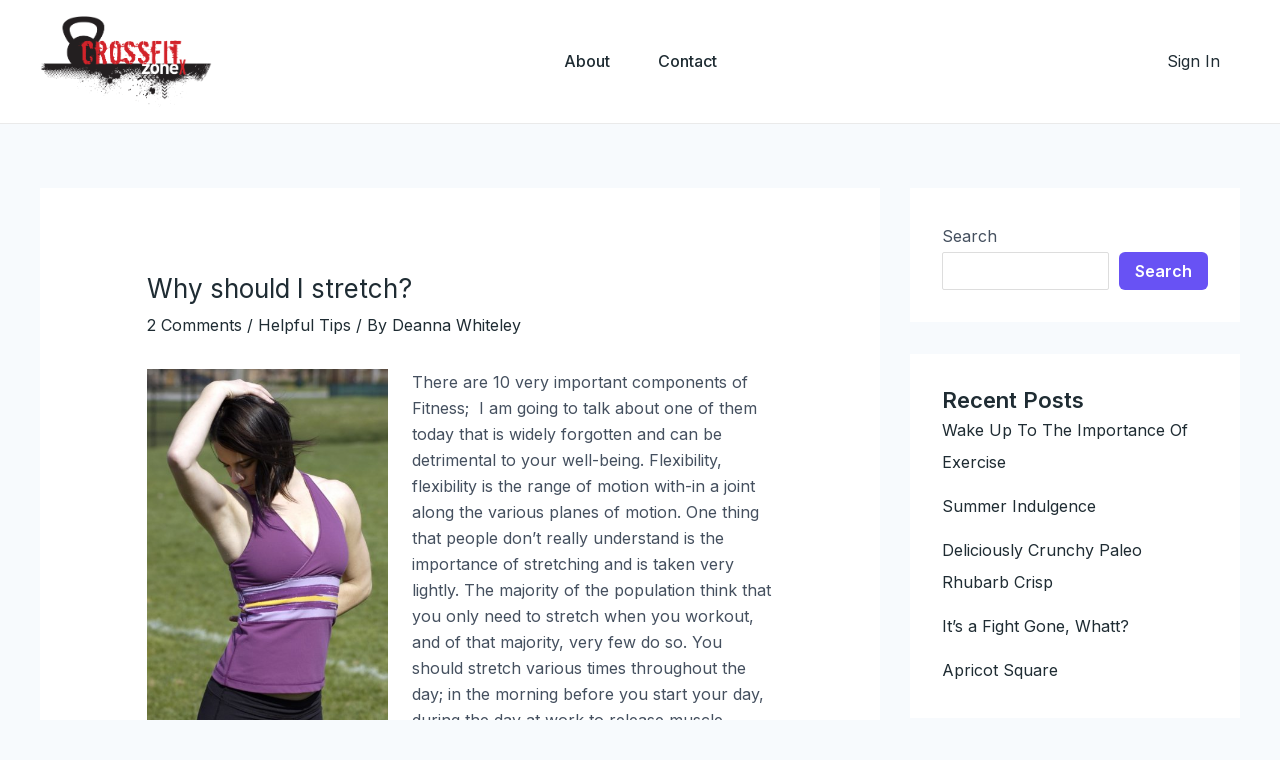

--- FILE ---
content_type: image/svg+xml
request_url: https://websitedemos.net/digital-download-store-02/wp-content/uploads/sites/1068/2022/04/digial-download-store-site-logo.svg
body_size: 924
content:
<svg width="164" height="18" viewBox="0 0 164 18" fill="none" xmlns="http://www.w3.org/2000/svg">
<path d="M4.99353 17.7605L0 0.239544H3.44709L6.635 13.115H6.79915L10.203 0.239544H13.3391L16.7516 13.1236H16.9072L20.0951 0.239544H23.5422L18.5486 17.7605H15.3866L11.8445 5.46673H11.7063L8.15552 17.7605H4.99353Z" fill="#1F2C33"/>
<path d="M27.2243 17.7605V0.239544H33.8593C35.2186 0.239544 36.359 0.490494 37.2805 0.992396C38.2078 1.4943 38.9076 2.18441 39.3798 3.06274C39.8579 3.93536 40.0969 4.92776 40.0969 6.03993C40.0969 7.1635 39.8579 8.1616 39.3798 9.03422C38.9018 9.90684 38.1963 10.5941 37.2632 11.096C36.3302 11.5922 35.1811 11.8403 33.8161 11.8403H29.4187V9.23099H33.3842C34.179 9.23099 34.8298 9.09411 35.3366 8.82034C35.8435 8.54658 36.2179 8.17015 36.4598 7.69107C36.7074 7.21198 36.8313 6.6616 36.8313 6.03993C36.8313 5.41825 36.7074 4.87072 36.4598 4.39734C36.2179 3.92396 35.8406 3.55608 35.328 3.29373C34.8212 3.02567 34.1675 2.89164 33.3669 2.89164H30.4295V17.7605H27.2243Z" fill="#1F2C33"/>
<path d="M46.7078 0.239544L51.3126 14.0304H51.494L56.0901 0.239544H59.615L53.3774 17.7605H49.4206L43.1916 0.239544H46.7078Z" fill="#1F2C33"/>
<path d="M94.0315 0.239544V17.7605H91.1805L82.8436 5.82605H82.6967V17.7605H79.4915V0.239544H82.3598L90.6881 12.1825H90.8436V0.239544H94.0315Z" fill="#1F2C33"/>
<path d="M98.2061 2.90019V0.239544H112.323V2.90019H106.854V17.7605H103.675V2.90019H98.2061Z" fill="#1F2C33"/>
<path d="M144.452 5.8346C144.308 5.37262 144.109 4.95913 143.856 4.59411C143.608 4.22338 143.308 3.90684 142.957 3.64449C142.612 3.38213 142.214 3.18536 141.765 3.05418C141.316 2.9173 140.826 2.84886 140.296 2.84886C139.346 2.84886 138.499 3.08555 137.756 3.55894C137.013 4.03232 136.429 4.72814 136.002 5.64639C135.582 6.55894 135.372 7.6711 135.372 8.98289C135.372 10.3061 135.582 11.4268 136.002 12.3451C136.423 13.2633 137.008 13.962 137.756 14.4411C138.505 14.9145 139.375 15.1511 140.365 15.1511C141.264 15.1511 142.041 14.98 142.698 14.6378C143.36 14.2956 143.87 13.8108 144.227 13.1835C144.584 12.5504 144.763 11.8089 144.763 10.9591L145.488 11.0703H140.685V8.58935H147.864V10.6939C147.864 12.1939 147.542 13.4914 146.897 14.5865C146.252 15.6816 145.365 16.5257 144.236 17.1188C143.107 17.7063 141.811 18 140.348 18C138.718 18 137.287 17.6378 136.054 16.9135C134.828 16.1835 133.869 15.1483 133.177 13.808C132.492 12.462 132.149 10.865 132.149 9.01711C132.149 7.60266 132.351 6.33935 132.754 5.22719C133.163 4.11502 133.733 3.1711 134.465 2.39544C135.196 1.61407 136.054 1.02091 137.039 0.61597C138.024 0.205323 139.095 0 140.253 0C141.232 0 142.145 0.142586 142.992 0.427757C143.838 0.707224 144.59 1.10646 145.247 1.62548C145.909 2.14449 146.453 2.76046 146.879 3.47338C147.306 4.18631 147.585 4.97339 147.717 5.8346H144.452Z" fill="#1F2C33"/>
<path d="M152.423 17.7605V0.239544H163.931V2.90019H155.629V7.65685H163.335V10.3175H155.629V15.0998H164V17.7605H152.423Z" fill="#1F2C33"/>
<path d="M62.9508 17.7606L67.5555 3.96972H67.7369L72.3331 17.7606H75.8579L69.6203 0.239677H65.6635L59.4346 17.7606H62.9508Z" fill="#1F2C33"/>
<path d="M116.676 17.7606L121.281 3.96972H121.462L126.058 17.7606H129.583L123.345 0.239677H119.389L113.16 17.7606H116.676Z" fill="#1F2C33"/>
</svg>
